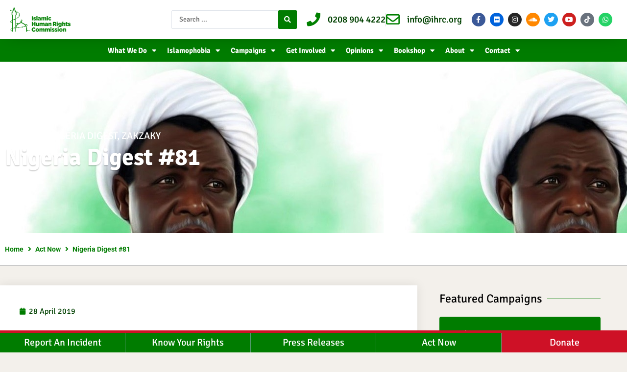

--- FILE ---
content_type: text/css
request_url: https://www.ihrc.org.uk/wp-content/uploads/elementor/css/post-31112.css?ver=1768294294
body_size: 460
content:
.elementor-kit-31112{--e-global-color-primary:#007C00;--e-global-color-secondary:#004100;--e-global-color-text:#54595F;--e-global-color-accent:#007C00;--e-global-color-9ac4d12:#F3F0EB;--e-global-color-5f59eba:#CE1126;--e-global-color-39bc220:#E0E0E0;--e-global-color-8efc698:#CE1126;--e-global-color-c34daa9:#9F0D1D;--e-global-color-90475bb:#FFFFFF;--e-global-color-961e7b8:#F3F0EB;--e-global-typography-primary-font-family:"Signika";--e-global-typography-primary-font-weight:400;--e-global-typography-secondary-font-family:"Signika";--e-global-typography-secondary-font-weight:400;--e-global-typography-text-font-family:"Signika";--e-global-typography-text-font-weight:400;--e-global-typography-accent-font-family:"Signika";--e-global-typography-accent-font-weight:500;background-color:#F3F0EB;}.elementor-kit-31112 e-page-transition{background-color:#FFBC7D;}.elementor-kit-31112 a{color:var( --e-global-color-5f59eba );}.elementor-section.elementor-section-boxed > .elementor-container{max-width:1440px;}.e-con{--container-max-width:1440px;}.elementor-widget:not(:last-child){margin-block-end:20px;}.elementor-element{--widgets-spacing:20px 20px;--widgets-spacing-row:20px;--widgets-spacing-column:20px;}{}h1.entry-title{display:var(--page-title-display);}@media(max-width:1024px){.elementor-section.elementor-section-boxed > .elementor-container{max-width:1024px;}.e-con{--container-max-width:1024px;}}@media(max-width:767px){.elementor-section.elementor-section-boxed > .elementor-container{max-width:767px;}.e-con{--container-max-width:767px;}}/* Start custom CSS */p{ margin-bottom: 15px;}
.post-views {
	display:none;
}/* End custom CSS */